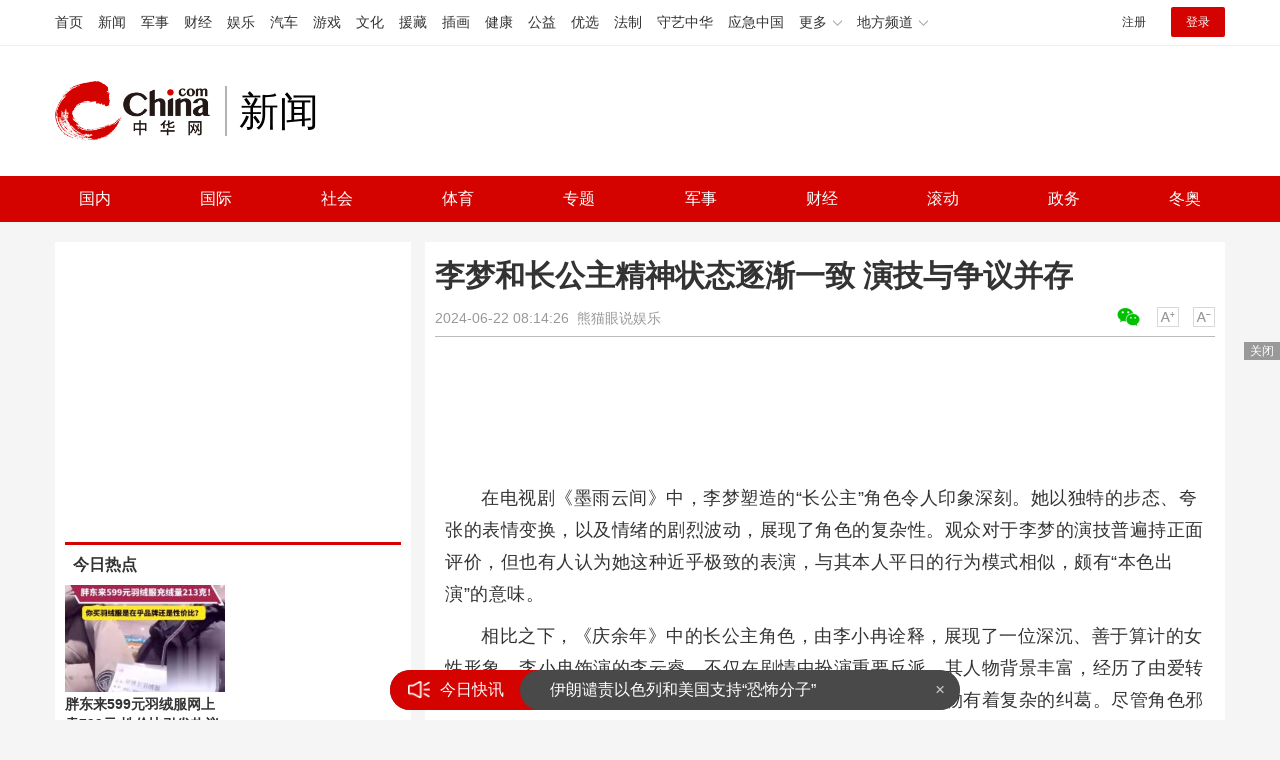

--- FILE ---
content_type: text/html
request_url: https://news.china.com/socialgd/10000169/20240622/46733490.html
body_size: 12274
content:
<!doctype html>
<html>
<head>
<meta charset="utf-8">
<title>李梦和长公主精神状态逐渐一致 演技与争议并存_新闻频道_中华网</title>
<meta name="keywords" content="李梦和长公主精神状态逐渐一致" />
<meta name="description" content="在电视剧《墨雨云间》中，李梦塑造的“长公主”角色令人印象深刻。她以独特的步态、夸张的表情变换，以及情绪的剧烈波动，展现了角色的复杂性" />
<!-- /qudao/etc/endpage/ep_htmlhead.shtml Start -->
<meta http-equiv="Cache-Control" content="no-siteapp" />
<meta http-equiv="Cache-Control" content="no-transform" />
<link href="//www.china.com/zh_cn/plugin/videojs/video-js.min.css" rel="stylesheet" media="all" />
<link href="/qudao/css/style.css" rel="stylesheet" media="all" />
<script src="/qudao/js/t.min.js"></script>
<script src="//sssvd.china.com/js/4n3j9p.js" charset="utf-8"></script>
<!-- /qudao/etc/globalishao.shtml Start -->
<!-- #14771 Start -->
<script>
var _hmt = _hmt || [];
(function() {
  var hm = document.createElement("script");
  hm.src = "https://hm.baidu.com/hm.js?cbec92dec763e6774898d6d85460f707";
  var s = document.getElementsByTagName("script")[0];
  s.parentNode.insertBefore(hm, s);
})();
</script>
<!-- #14771 End -->
<!-- #3026 新闻 Start -->
<div style="display:none;">
<script src="https://s22.cnzz.com/z_stat.php?id=1273984079&web_id=1273984079" language="JavaScript"></script>
</div>
<!-- #3026 新闻 End -->
<!-- /qudao/etc/globalishao.shtml End -->
<!-- /qudao/etc/endpage/ep_htmlhead.shtml End -->
<meta name="author" content="#5434" />
<!--cid:11052670-->
</head>
<body oncontextmenu="return false" onselectstart="return false" ondragstart="return false" onbeforecopy="return false" oncopy="document.selection.empty()" onselect="document.selection.empty()">
<!-- /qudao/etc/endpage/ep_head.shtml Start -->
<!-- /etc/h_top_2021.shtml Start -->
<link href="//www.china.com/zh_cn/plugin/all/topheader/top_header_style_2021.css" rel="stylesheet">
<div class="top_header_bg">
    <div class="top_header">
        <ul class="top_header_channel">
            <li><a href="//www.china.com/" target="_blank">首页</a></li>
            <li><a href="//news.china.com/" target="_blank">新闻</a></li>
            <li><a href="//military.china.com" target="_blank">军事</a></li>
            <li><a href="//finance.china.com/" target="_blank">财经</a></li>
            <li><a href="//ent.china.com/" target="_blank">娱乐</a></li>
            <li><a href="//auto.china.com/" target="_blank">汽车</a></li>
            <li><a href="//game.china.com/" target="_blank">游戏</a></li>
            <li><a href="//culture.china.com/" target="_blank">文化</a></li>
            <li><a href="//yuanzang.china.com" target="_blank">援藏</a></li>
            <li><a href="//chahua.china.com/" target="_blank">插画</a></li>
            <li><a href="//health.china.com/" target="_blank">健康</a></li>
            <li><a href="//gongyi.china.com/" target="_blank">公益</a></li>
            <li><a href="//youxuan.china.com/" target="_blank">优选</a></li>
            <li><a href="//law.china.com/" target="_blank">法制</a></li>
            <li><a href="//shouyi.china.com/" target="_blank">守艺中华</a></li>
            <li><a href="//news.china.com/EmergencyChina/" target="_blank">应急中国</a></li>
            <li class="top_header_sub">更多<div class="sub"><a href="//fo.china.com/" target="_blank">佛学</a><!-- <a href="//jiu.china.com/" target="_blank">酒业</a> --><a href="//history.china.com" target="_blank">文史</a><a href="//gushici.china.com/" target="_blank">古诗词</a><a href="//art.china.com/renwu/" target="_blank">人物</a><a href="//jiemeng.china.com/" target="_blank">解梦</a><a href="//life.china.com/" target="_blank">生活</a><a href="//business.china.com/" target="_blank">商业</a><a href="//ai5g.china.com/" target="_blank">数智</a></div></li>
            <li class="top_header_sub">地方频道<div class="sub"><!-- <a href="//fj.china.com/" target="_blank">福建</a> --><a href="//hb.china.com/" target="_blank">湖北</a><!-- <a href="//henan.china.com/" target="_blank">河南</a> <a href="//jiangsu.china.com/" target="_blank">江苏</a>--><a href="//sd.china.com/" target="_blank">山东</a><a href="//sx.china.com/" target="_blank">山西</a><a href="//shaanxi.china.com/" target="_blank">丝路</a></div></li>
        </ul>
        <script>(function(){var hover=function(elem,overCallback,outCallback){var isHover=false;var preOvTime=new Date().getTime();function over(e){var curOvTime=new Date().getTime();isHover=true;if(curOvTime-preOvTime>10){overCallback(e,elem)}preOvTime=curOvTime};function out(e){var curOvTime=new Date().getTime();preOvTime=curOvTime;isHover=false;setTimeout(function(){if(!isHover){outCallback(e,elem)}},10)};elem.addEventListener('mouseover',over,false);elem.addEventListener('mouseout',out,false)};var _elem=document.querySelectorAll('.top_header_sub');for(var i=0,j=_elem.length;i<j;i++){hover(_elem[i],function(e,elem){elem.className='top_header_sub over'},function(e,elem){elem.className='top_header_sub'})}})();</script>
        <ul class="top_header_nav">
            <li><span id="headNavLogin" class="headNavLogin"><a id="headNav_reg" href="//passport.china.com/reg/mobile" target="_blank" class="reg">注册</a><a id="headNav_login" href="//passport.china.com/" target="_blank" class="login">登录</a></span></li>
        </ul>
        <script src="//dvsend.china.com/china_login/js/china_api_login.js"></script>
        <script>china_api_login({id:'headNavLogin',initHTML:'<a id="headNav_reg" href="//passport.china.com/reg/mobile" target="_blank" class="reg">注册</a><a id="headNav_login" href="//passport.china.com/" target="_blank" class="login">登录</a>',logonHTML:'<em class="headNavLogout"><span title="[F7:nickname /]"><a href="//passport.china.com/">[F7:nickname /]</a></span>[F7:out /]</em>'});</script>
    </div>
</div>
<!-- /etc/h_top_2021.shtml End -->
<div class="top_header_shadow">
    <div class="top_header_info top_header_article">
        <h1 class="top_header_logo"><a href="/" target="_blank">中华网 china.com</a></h1>
        <div class="top_header_logo_channel">新闻</div>
        <div class="top_header_right">
			<!-- 广告位：新闻内页顶部通栏1 800x90 -->
			<script>
			(function() {
			    var s = "_" + Math.random().toString(36).slice(2);
			    document.write('<div id="' + s + '"></div>');
			    (window.slotchbydup=window.slotchbydup || []).push({
			        id: '16226908',
			        container: s,
			        size: '800,90'
			    });
			})();
			</script>
		</div>
    </div>
    <!-- /etc/nav.shtml Start -->
<div class="top_header_subnav_bg">
	<div class="top_header_subnav" id="js_top_header_subnav">
		<a href="//news.china.com/domestic/index.html" target="_blank">国内</a>
		<a href="//news.china.com/international/index.html" target="_blank">国际</a>
		<a href="//news.china.com/social/index.html" target="_blank">社会</a>
		<a href="//sports.china.com/" target="_blank">体育</a>
		<a href="//news.china.com/zh_cn/focus/index.html" target="_blank">专题</a>
		<a href="//military.china.com/" target="_blank">军事</a>
		<a href="//finance.china.com/" target="_blank">财经</a>
		<a href="//news.china.com/news100/" target="_blank">滚动</a>
		<a href="//news.china.com/zw/" target="_blank">政务</a>
		<a href="//news.china.com/beijing2022/" target="_blank">冬奥</a>
	</div>
</div>
<!-- /etc/nav.shtml End -->
</div>
<!-- /qudao/etc/endpage/ep_head.shtml End -->
<!-SSE TITLEINFOSTART SSE->
<div id="chan_mainBlk" class="clearfix">
    <div id="chan_mainBlk_lft"> 
        <!-- /qudao/etc/endpage/ep_left1.shtml Start -->
<!-- /qudao/etc/endpage/ep_left1.shtml End -->
        <div id="chan_newsBlk"> 
            <h1 id="chan_newsTitle">李梦和长公主精神状态逐渐一致 演技与争议并存</h1>
            <div id="chan_newsInfo">
                <div class="chan_newsInfo_link">
                <!-- /qudao/etc/endpage/ep_newsinfo.shtml Start -->
<a href="#" class="chan_newsInfo_font_small" onclick="doZoom('chan_newsDetail',-1); return false;">小</a>
<a href="#" class="chan_newsInfo_font_big" onclick="doZoom('chan_newsDetail',1); return false;">大</a>
<div class="cn_share">
    <span class="custom_item weixin ico"></span>
    <!-- weixin_main Start -->
    <div class="weixin_main"><div class="weixin_main_box"><div class="weixin_main_box_int"><img src="//www.china.com/zh_cn/default/1x1.png" class="js_wx_qrcod"/><p>用微信扫描二维码<br/>分享至好友和朋友圈</p></div></div></div>
    <!-- weixin_main End -->
</div>
<!-- /qudao/etc/endpage/ep_newsinfo.shtml End -->
                <img id="share_qrcode" src="https://img02-utuku.china.com/barcode/46733/46733490.png" style="display:none;" />
                </div>
                <div id="IndiKeyword" class="IndiKeyword">关键词：</div>
                2024-06-22 08:14:26&nbsp;<span class="chan_newsInfo_author"></span>&nbsp;<span class="chan_newsInfo_source"><a href='https://baijiahao.baidu.com/s?id=1802196936692517362&wfr=spider&for=pc' target='_blank'>熊猫眼说娱乐</a></span>
            </div>
            <!-- /qudao/etc/endpage/ep_left2.shtml Start -->
<div class="med_area">
    <!-- 广告位：中华网-新闻内页文热词章标题下左文右图信息流 -->
    <script>
    (function() {
        var s = "_" + Math.random().toString(36).slice(2);
        document.write('<div id="' + s + '"></div>');
        (window.slotchbydup=window.slotchbydup || []).push({
            id: '16226909',
            container: s,
            size: '780,120'
        });
    })();
    </script>
</div>
<!-- /qudao/etc/endpage/ep_left2.shtml End -->
            <div id="chan_newsDetail">
                <!-- /qudao/etc/endpage/ep_left3.shtml Start -->
<!-- /qudao/etc/endpage/ep_left3.shtml End -->
                <p>在电视剧《墨雨云间》中，李梦塑造的“长公主”角色令人印象深刻。她以独特的步态、夸张的表情变换，以及情绪的剧烈波动，展现了角色的复杂性。观众对于李梦的演技普遍持正面评价，但也有人认为她这种近乎极致的表演，与其本人平日的行为模式相似，颇有“本色出演”的意味。</p><p class="f_center pcenter"></p><p>相比之下，《庆余年》中的长公主角色，由李小冉诠释，展现了一位深沉、善于算计的女性形象。李小冉饰演的李云睿，不仅在剧情中扮演重要反派，其人物背景丰富，经历了由爱转恨的心路历程，参与多起阴谋与权谋斗争，同时与多位关键人物有着复杂的纠葛。尽管角色邪恶，李小冉凭借其精湛演技及角色的魅力，在《庆余年2》中以更加成熟的形象回归，赢得了观众的赞赏，证明了年龄不是限制，反而增添了角色的韵味。</p><p class="f_center pcenter"></p><p>回到《墨雨云间》，李梦所饰演的婉宁长公主，同样心狠手辣，但其行为动机在剧中缺乏足够的铺垫，显得较为突兀。剧中婉宁直接展露极端行径，如争夺他人配偶、命令杀人乃至要求臣服，这种直接而激烈的恶行，与传统温婉的公主形象相去甚远，甚至让部分观众感到其行为近乎荒诞。加之李梦自身的一些争议性行为，如拍摄现场的要求严格到近乎苛刻，这些因素综合影响了观众对她此次角色塑造的接受度。</p><p class="f_center pcenter"></p><p>综观两个作品中的长公主角色，李小冉的李云睿通过深邃的内心戏和复杂情感赢得了复杂而多层次的评价，而李梦的婉宁则因其行为缺乏足够的背景说明而显得较为单一，甚至被一些观众质疑为演员个性的直接映射。两者各有千秋，满足了不同观众对于反派角色多样化的审美需求。</p><p class="f_center pcenter"></p><p class="f_center pcenter"></p><p class="f_center pcenter"></p><p class="f_center pcenter"></p><p class="f_center pcenter"></p><p class="f_center pcenter"></p>
            </div>
            <!-- /qudao/etc/endpage/ep_pagetop.shtml Start -->
<div class="med_area">
    <!-- 广告位：中华网-新闻内页热词翻页上文字链组 -->
    <script>
    (function() {
        var s = "_" + Math.random().toString(36).slice(2);
        document.write('<div id="' + s + '"></div>');
        (window.slotchbydup=window.slotchbydup || []).push({
            id: '16226910',
            container: s,
            size: '780,90'
        });
    })();
    </script>
</div>
<!-- /qudao/etc/endpage/ep_pagetop.shtml End -->
            <!-SSE PAGELINKSTART SSE->
            <div class="pageStyle5"></div>
            <!-SSE PAGELINKEND SSE->
            <!-SSE EDITOR_START SSE-><div class="editor">(<strong>责任编辑</strong>：张蕾)</div><!-SSE EDITOR_END SSE->
            <!-- /qudao/etc/endpage/ep_left4.shtml Start -->
<!-- 广告位：中华网-新闻内页热词摩天楼 -->
<div id="CH_MTL_10002" style="display:none; float:left; width:300px; height:250px; margin:0 10px 10px 0;">
    <script type="text/javascript" src="//jbdch1.appmobile.cn/source/to/n/resource/qdqx/production/w-p.js"></script>
</div>
<script>chinaadclient_motianlou2('CH_MTL_10002')</script>
<div class="med_area">
    <!-- 广告位：中华网-新闻内页热词翻页下通栏-780*175 -->
    <script type="text/javascript" src="//jbdch1.appmobile.cn/source/g/common/bad/resource/qdqq_h.js"></script>
</div>
<!-- #3801 Start -->
<style>
    .media-fixed{position:fixed;bottom:0;right:0;z-index:1;}
    .media-fixed .close{position:absolute;z-index:1;right:0;top:0;width:36px;height:18px;line-height:18px;background-color:#999;color:#fff;font-size:12px;text-align:center;cursor:pointer;}
</style>
<div class="media-fixed" id="js-media-fixed">
    <div class="close" id="js-media-fixed-close">关闭</div>
    <!-- 广告位：中华网-新闻内页热词流媒体 -->
    <script>
    (function() {
        var _url = window.location.href,
            _backurl = document.referrer;
        var s = "_" + Math.random().toString(36).slice(2);
        document.write('<div id="' + s + '"></div>');
        (window.slotchbydup=window.slotchbydup || []).push({
			id: '16226911',
			container: s,
			size: '300,250'
		});
        var _close = document.getElementById('js-media-fixed-close');
        _close.addEventListener('click',closeFn,false); 
        function closeFn(){
            this.parentNode.style.display = 'none';
        }
    })();
    </script>
</div>
<!-- #3801 End -->
<!-- /qudao/etc/endpage/ep_left4.shtml End -->  
        </div>        
        <div class="article-main-footer clearfix">
            <div class="chan_wntj" id="chan_wntj">
                <div class="index_wntjcon">
                    
                    <div class="wntjItem item_defaultView clearfix">
                        <div class="item_img"><a href="https://news.china.com/socialgd/10000169/20240722/46892793.html" target="_blank"><img class="delay" data-original="https://img0.utuku.imgcdc.com/640x0/news/20240722/756dd844-abc2-4366-b070-c002f1bf0e91.jpg" width="100"></a></div>
                        <div class="item_con"><h3 class="tit"><a href="https://news.china.com/socialgd/10000169/20240722/46892793.html" target="_blank">Hello Kitty不是猫而是人 揭秘身世引发网友热议</a></h3><div class="item_foot"><span class="keyword">Hello Kitty不是猫而是人</span><span class="time">2024-07-22 11:09:58</span></div></div>
                    </div>
                    

                    <div class="wntjItem item_defaultView clearfix">
                        <div class="item_img"><a href="https://news.china.com/socialgd/10000169/20240722/46892787.html" target="_blank"><img class="delay" data-original="https://img0.utuku.imgcdc.com/640x0/news/20240722/55db3fec-d175-4bb5-bf8e-660372f00bf6.jpg" width="100"></a></div>
                        <div class="item_con"><h3 class="tit"><a href="https://news.china.com/socialgd/10000169/20240722/46892787.html" target="_blank">男子身绑50台苹果入境 手机走私新招数曝光</a></h3><div class="item_foot"><span class="keyword">男子身绑50台苹果入境</span><span class="time">2024-07-22 11:09:39</span></div></div>
                    </div>
                    

                    <div class="wntjItem item_defaultView clearfix">
                        <div class="item_img"><a href="https://news.china.com/socialgd/10000169/20240722/46892784.html" target="_blank"><img class="delay" data-original="https://img2.utuku.imgcdc.com/650x0/news/20240722/264755ba-522c-4c6e-bf8d-988687707c4b.png" width="100"></a></div>
                        <div class="item_con"><h3 class="tit"><a href="https://news.china.com/socialgd/10000169/20240722/46892784.html" target="_blank">两市23只A股股票处于停牌状态 退市风险预警频发</a></h3><div class="item_foot"><span class="keyword">两市23只A股股票处于停牌状态</span><span class="time">2024-07-22 11:09:28</span></div></div>
                    </div>
                    

                    <div class="wntjItem item_defaultView clearfix">
                        <div class="item_img"><a href="https://news.china.com/socialgd/10000169/20240722/46892764.html" target="_blank"><img class="delay" data-original="https://img1.utuku.imgcdc.com/650x0/news/20240722/a91e590a-3813-4166-91ba-84fc3ada63e6.jpg" width="100"></a></div>
                        <div class="item_con"><h3 class="tit"><a href="https://news.china.com/socialgd/10000169/20240722/46892764.html" target="_blank">网友建议车速瞬间为0导航应警示后车</a></h3><div class="item_foot"><span class="keyword">网友建议车速瞬间为0导航应警示后车</span><span class="time">2024-07-22 11:06:27</span></div></div>
                    </div>
                    

                    <div class="wntjItem item_defaultView clearfix">
                        <div class="item_img"><a href="https://news.china.com/socialgd/10000169/20240722/46892755.html" target="_blank"><img class="delay" data-original="https://img3.utuku.imgcdc.com/554x0/news/20240722/2fa1953e-5500-4677-bf1d-d95a3fbfa5b7.jpg" width="100"></a></div>
                        <div class="item_con"><h3 class="tit"><a href="https://news.china.com/socialgd/10000169/20240722/46892755.html" target="_blank">拜登放弃寻求连任刷新一项历史</a></h3><div class="item_foot"><span class="keyword">拜登放弃寻求连任刷新一项历史</span><span class="time">2024-07-22 11:05:27</span></div></div>
                    </div>
                    

                    <div class="wntjItem item_defaultView clearfix">
                        <div class="item_img"><a href="https://military.china.com/news/13004177/20240722/46892591.html" target="_blank"><img class="delay" data-original="https://img0.utuku.imgcdc.com/480x0/military/20240722/fb9da518-0042-46df-9e87-2b8c597cd87b.png" width="100"></a></div>
                        <div class="item_con"><h3 class="tit"><a href="https://military.china.com/news/13004177/20240722/46892591.html" target="_blank">内塔尼亚胡访美与拜登会晤将按计划进行，具体时间未知</a></h3><div class="item_foot"><span class="keyword">内塔尼亚胡访美与拜登会晤将按计划进行，具体时间未知</span><span class="time">2024-07-22 10:35:29</span></div></div>
                    </div>
                    

                    <div class="wntjItem item_defaultView clearfix">
                        <div class="item_img"><a href="https://military.china.com/news/13004177/20240722/46892151.html" target="_blank"><img class="delay" data-original="https://img2.utuku.imgcdc.com/650x0/military/20240722/636934c1-6597-4f1b-9271-c32eae61f2a8.png" width="100"></a></div>
                        <div class="item_con"><h3 class="tit"><a href="https://military.china.com/news/13004177/20240722/46892151.html" target="_blank">废弃它，连带报销了美军隐藏的算盘……</a></h3><div class="item_foot"><span class="keyword">废弃它，连带报销了美军隐藏的算盘……</span><span class="time">2024-07-22 10:05:01</span></div></div>
                    </div>
                    

                    <div class="wntjItem item_defaultView clearfix">
                        <div class="item_img"><a href="https://news.china.com/socialgd/10000169/20240722/46892774.html" target="_blank"><img class="delay" data-original="https://img0.utuku.imgcdc.com/650x0/news/20240722/82bbc46e-04e5-443f-9472-27d6dc8c130f.png" width="100"></a></div>
                        <div class="item_con"><h3 class="tit"><a href="https://news.china.com/socialgd/10000169/20240722/46892774.html" target="_blank">大批水母入侵克里米亚沿岸 共管提案下的生态奇观</a></h3><div class="item_foot"><span class="keyword">大批水母入侵克里米亚沿岸</span><span class="time">2024-07-22 11:07:28</span></div></div>
                    </div>
                    

                    <div class="wntjItem item_defaultView clearfix">
                        <div class="item_img"><a href="https://news.china.com/socialgd/10000169/20240722/46892784.html" target="_blank"><img class="delay" data-original="https://img2.utuku.imgcdc.com/650x0/news/20240722/264755ba-522c-4c6e-bf8d-988687707c4b.png" width="100"></a></div>
                        <div class="item_con"><h3 class="tit"><a href="https://news.china.com/socialgd/10000169/20240722/46892784.html" target="_blank">两市23只A股股票处于停牌状态 退市风险预警频发</a></h3><div class="item_foot"><span class="keyword">两市23只A股股票处于停牌状态</span><span class="time">2024-07-22 11:09:28</span></div></div>
                    </div>
                    

                    <div class="wntjItem item_defaultView clearfix">
                        <div class="item_img"><a href="https://military.china.com/news/13004177/20240722/46892342.html" target="_blank"><img class="delay" data-original="https://img2.utuku.imgcdc.com/650x0/military/20240722/20023423-c844-4754-ae51-fef8691df8de.jpg" width="100"></a></div>
                        <div class="item_con"><h3 class="tit"><a href="https://military.china.com/news/13004177/20240722/46892342.html" target="_blank">又扯“中俄威胁”？“美国将明文承诺会用核武器保护日本”</a></h3><div class="item_foot"><span class="keyword">又扯“中俄威胁”？“美国将明文承诺会用核武器保护日本”</span><span class="time">2024-07-22 10:17:25</span></div></div>
                    </div>
                    

                    <div class="wntjItem item_defaultView clearfix">
                        <div class="item_img"><a href="https://military.china.com/news/13004177/20240722/46892175.html" target="_blank"><img class="delay" data-original="https://img1.utuku.imgcdc.com/640x0/military/20240722/d723c9bf-f074-4d7a-b701-a64c5ef24ea5.png" width="100"></a></div>
                        <div class="item_con"><h3 class="tit"><a href="https://military.china.com/news/13004177/20240722/46892175.html" target="_blank">与台当局首次联演，“日本刻意低调”</a></h3><div class="item_foot"><span class="keyword">与台当局首次联演，“日本刻意低调”</span><span class="time">2024-07-22 10:09:07</span></div></div>
                    </div>
                    

                    <div class="wntjItem item_defaultView clearfix">
                        <div class="item_img"><a href="https://military.china.com/news/13004177/20240722/46892616.html" target="_blank"><img class="delay" data-original="https://img0.utuku.imgcdc.com/650x0/military/20240722/b638d293-043a-46c2-99b6-c4ab9ae0c21e.jpg" width="100"></a></div>
                        <div class="item_con"><h3 class="tit"><a href="https://military.china.com/news/13004177/20240722/46892616.html" target="_blank">美“罗斯福”号航母赴红海小心翼翼，在进入印度洋后明显放缓速度</a></h3><div class="item_foot"><span class="keyword">美“罗斯福”号航母赴红海小心翼翼，在进入印度洋后明显放缓速度</span><span class="time">2024-07-22 10:38:26</span></div></div>
                    </div>
                    

                    <div class="wntjItem item_defaultView clearfix">
                        <div class="item_img"><a href="https://military.china.com/news/13004177/20240722/46892606.html" target="_blank"><img class="delay" data-original="https://img1.utuku.imgcdc.com/650x0/military/20240722/53789fc4-e34a-40a4-a19b-6325b7d59206.jpg" width="100"></a></div>
                        <div class="item_con"><h3 class="tit"><a href="https://military.china.com/news/13004177/20240722/46892606.html" target="_blank">沙利文称美国可能允许乌军用美国武器深入打击俄领土，俄外交官：美仍想给俄造成“战略失败”</a></h3><div class="item_foot"><span class="keyword">沙利文称美国可能允许乌军用美国武器深入打击俄领土，俄外交官：美仍想给俄造成“战略失败”</span><span class="time">2024-07-22 10:37:56</span></div></div>
                    </div>
                    

                    <div class="wntjItem item_defaultView clearfix">
                        <div class="item_img"><a href="https://news.china.com/socialgd/10000169/20240722/46892763.html" target="_blank"><img class="delay" data-original="https://img3.utuku.imgcdc.com/640x0/news/20240722/49f5cc9a-5208-48b4-b84e-c7611c19603b.jpg" width="100"></a></div>
                        <div class="item_con"><h3 class="tit"><a href="https://news.china.com/socialgd/10000169/20240722/46892763.html" target="_blank">夏天最后一个节气来了 大暑至，夏正浓</a></h3><div class="item_foot"><span class="keyword">夏天最后一个节气来了</span><span class="time">2024-07-22 11:06:26</span></div></div>
                    </div>
                    

                    <div class="wntjItem item_defaultView clearfix">
                        <div class="item_img"><a href="https://military.china.com/news/13004177/20240722/46892165.html" target="_blank"><img class="delay" data-original="https://img0.utuku.imgcdc.com/640x0/military/20240722/4a29a7c1-660a-4b90-82ea-005962a1922b.jpg" width="100"></a></div>
                        <div class="item_con"><h3 class="tit"><a href="https://military.china.com/news/13004177/20240722/46892165.html" target="_blank">泽连斯基：如果特朗普胜选，乌克兰只能……</a></h3><div class="item_foot"><span class="keyword">泽连斯基：如果特朗普胜选，乌克兰只能……</span><span class="time">2024-07-22 10:08:14</span></div></div>
                    </div>
                    

                    <div class="wntjItem item_defaultView clearfix">
                        <div class="item_img"><a href="https://military.china.com/news/13004177/20240722/46892279.html" target="_blank"><img class="delay" data-original="https://img2.utuku.imgcdc.com/650x0/military/20240722/8f0193f5-ac2d-4654-a4eb-d2f62cce3214.jpg" width="100"></a></div>
                        <div class="item_con"><h3 class="tit"><a href="https://military.china.com/news/13004177/20240722/46892279.html" target="_blank">为波音产导引头短缺，日本“爱国者”导弹生产计划被推迟</a></h3><div class="item_foot"><span class="keyword">为波音产导引头短缺，日本“爱国者”导弹生产计划被推迟</span><span class="time">2024-07-22 10:12:32</span></div></div>
                    </div>
                    

                    <div class="wntjItem item_defaultView clearfix">
                        <div class="item_img"><a href="https://news.china.com/socialgd/10000169/20240722/46892770.html" target="_blank"><img class="delay" data-original="https://img0.utuku.imgcdc.com/640x0/news/20240722/aa0ec357-106e-40c4-8692-ad5eee98e645.jpg" width="100"></a></div>
                        <div class="item_con"><h3 class="tit"><a href="https://news.china.com/socialgd/10000169/20240722/46892770.html" target="_blank">咸阳湖5天连跳7人？不实 警方严惩造谣者</a></h3><div class="item_foot"><span class="keyword">咸阳湖5天连跳7人？不实</span><span class="time">2024-07-22 11:06:46</span></div></div>
                    </div>
                    

                    <div class="wntjItem item_defaultView clearfix">
                        <div class="item_img"><a href="https://military.china.com/news/13004177/20240722/46892267.html" target="_blank"><img class="delay" data-original="https://img1.utuku.imgcdc.com/650x0/military/20240722/57f9e640-47c0-4879-b6d3-ba754c49d9ae.jpg" width="100"></a></div>
                        <div class="item_con"><h3 class="tit"><a href="https://military.china.com/news/13004177/20240722/46892267.html" target="_blank">雷神公司测试“爱国者”雷达引导“标准6”导弹</a></h3><div class="item_foot"><span class="keyword">雷神公司测试“爱国者”雷达引导“标准6”导弹</span><span class="time">2024-07-22 10:12:11</span></div></div>
                    </div>
                    

                    <div class="wntjItem item_defaultView clearfix">
                        <div class="item_img"><a href="https://military.china.com/news/13004177/20240722/46892544.html" target="_blank"><img class="delay" data-original="https://img2.utuku.imgcdc.com/650x0/military/20240722/ee39a444-adad-423f-928e-254b82b0cb92.jpg" width="100"></a></div>
                        <div class="item_con"><h3 class="tit"><a href="https://military.china.com/news/13004177/20240722/46892544.html" target="_blank">千里奔袭胡塞武装，以军要过几道坎？</a></h3><div class="item_foot"><span class="keyword">千里奔袭胡塞武装，以军要过几道坎？</span><span class="time">2024-07-22 10:32:02</span></div></div>
                    </div>
                    

                    <div class="wntjItem item_defaultView clearfix">
                        <div class="item_img"><a href="https://news.china.com/socialgd/10000169/20240722/46892793.html" target="_blank"><img class="delay" data-original="https://img0.utuku.imgcdc.com/640x0/news/20240722/756dd844-abc2-4366-b070-c002f1bf0e91.jpg" width="100"></a></div>
                        <div class="item_con"><h3 class="tit"><a href="https://news.china.com/socialgd/10000169/20240722/46892793.html" target="_blank">Hello Kitty不是猫而是人 揭秘身世引发网友热议</a></h3><div class="item_foot"><span class="keyword">Hello Kitty不是猫而是人</span><span class="time">2024-07-22 11:09:58</span></div></div>
                    </div>
                    

                    <div class="wntjItem item_defaultView clearfix">
                        <div class="item_img"><a href="https://news.china.com/socialgd/10000169/20240722/46892787.html" target="_blank"><img class="delay" data-original="https://img0.utuku.imgcdc.com/640x0/news/20240722/55db3fec-d175-4bb5-bf8e-660372f00bf6.jpg" width="100"></a></div>
                        <div class="item_con"><h3 class="tit"><a href="https://news.china.com/socialgd/10000169/20240722/46892787.html" target="_blank">男子身绑50台苹果入境 手机走私新招数曝光</a></h3><div class="item_foot"><span class="keyword">男子身绑50台苹果入境</span><span class="time">2024-07-22 11:09:39</span></div></div>
                    </div>
                    

                    <div class="wntjItem item_defaultView clearfix">
                        <div class="item_img"><a href="https://news.china.com/socialgd/10000169/20240722/46892753.html" target="_blank"><img class="delay" data-original="https://img1.utuku.imgcdc.com/640x0/news/20240722/bdd00477-335d-4b66-93b1-68a4b1f9284d.jpg" width="100"></a></div>
                        <div class="item_con"><h3 class="tit"><a href="https://news.china.com/socialgd/10000169/20240722/46892753.html" target="_blank">山东的雨下到全国第一！商河、海阳、无棣、庆云等地出现1小时40毫米以上的短时强降雨</a></h3><div class="item_foot"><span class="keyword">山东的雨下到全国第一！商河、海阳、无棣、庆云等地出现1小时40毫米以上的短时强降雨</span><span class="time">2024-07-22 11:05:12</span></div></div>
                    </div>
                    

                    <div class="wntjItem item_defaultView clearfix">
                        <div class="item_img"><a href="https://military.china.com/news/13004177/20240722/46892536.html" target="_blank"><img class="delay" data-original="https://img3.utuku.imgcdc.com/547x0/military/20240722/124c8ef1-8c52-4d6b-b97c-e230efed6d41.jpg" width="100"></a></div>
                        <div class="item_con"><h3 class="tit"><a href="https://military.china.com/news/13004177/20240722/46892536.html" target="_blank">家族政治，印度持续千年的谜题</a></h3><div class="item_foot"><span class="keyword">家族政治，印度持续千年的谜题</span><span class="time">2024-07-22 10:31:20</span></div></div>
                    </div>
                    

                    <div class="wntjItem item_defaultView clearfix">
                        <div class="item_img"><a href="https://military.china.com/news/13004177/20240722/46892124.html" target="_blank"><img class="delay" data-original="https://img3.utuku.imgcdc.com/640x0/military/20240722/506495f3-3535-4822-b143-316257fdb01f.jpg" width="100"></a></div>
                        <div class="item_con"><h3 class="tit"><a href="https://military.china.com/news/13004177/20240722/46892124.html" target="_blank">一觉醒来，美国发生历史性大事</a></h3><div class="item_foot"><span class="keyword">一觉醒来，美国发生历史性大事</span><span class="time">2024-07-22 10:02:39</span></div></div>
                    </div>
                    

                    <div class="wntjItem item_defaultView clearfix">
                        <div class="item_img"><a href="https://news.china.com/socialgd/10000169/20240722/46892748.html" target="_blank"><img class="delay" data-original="https://img1.utuku.imgcdc.com/640x0/news/20240722/9690b54f-8114-4b67-8e0b-a18a3c42f2da.jpg" width="100"></a></div>
                        <div class="item_con"><h3 class="tit"><a href="https://news.china.com/socialgd/10000169/20240722/46892748.html" target="_blank">我国科研团队研发微型超轻无人机 开启长航时飞行新时代</a></h3><div class="item_foot"><span class="keyword">我国科研团队研发微型超轻无人机</span><span class="time">2024-07-22 11:04:45</span></div></div>
                    </div>
                    

                    <div class="wntjItem item_defaultView clearfix">
                        <div class="item_img"><a href="https://military.china.com/news/13004177/20240722/46892346.html" target="_blank"><img class="delay" data-original="https://img3.utuku.imgcdc.com/650x0/military/20240722/57e59366-cce8-4903-9a30-4e7658247bc5.jpg" width="100"></a></div>
                        <div class="item_con"><h3 class="tit"><a href="https://military.china.com/news/13004177/20240722/46892346.html" target="_blank">首次空袭也门，内塔尼亚胡：以色列长臂可触及任何地方</a></h3><div class="item_foot"><span class="keyword">首次空袭也门，内塔尼亚胡：以色列长臂可触及任何地方</span><span class="time">2024-07-22 10:18:07</span></div></div>
                    </div>
                    

                    <div class="wntjItem item_defaultView clearfix">
                        <div class="item_img"><a href="https://news.china.com/socialgd/10000169/20240722/46892758.html" target="_blank"><img class="delay" data-original="https://img2.utuku.imgcdc.com/640x0/news/20240722/b86a38ad-8b0f-4077-9b70-3f045aeac3ac.jpg" width="100"></a></div>
                        <div class="item_con"><h3 class="tit"><a href="https://news.china.com/socialgd/10000169/20240722/46892758.html" target="_blank">美国华裔女子遇性侵 反抗后遭殴打 嫌犯被捕保释金5万</a></h3><div class="item_foot"><span class="keyword">美国华裔女子遇性侵 反抗后遭殴打</span><span class="time">2024-07-22 11:05:44</span></div></div>
                    </div>
                    

                    <div class="wntjItem item_defaultView clearfix">
                        <div class="item_img"><a href="https://news.china.com/socialgd/10000169/20240722/46892777.html" target="_blank"><img class="delay" data-original="https://img3.utuku.imgcdc.com/650x0/news/20240722/d4b5d9ab-1a73-4dfb-8dcf-cfd506e5c2de.jpg" width="100"></a></div>
                        <div class="item_con"><h3 class="tit"><a href="https://news.china.com/socialgd/10000169/20240722/46892777.html" target="_blank">巴黎奥运会倒计时4天 中国泳坛新星闪耀，挑战与争议并存</a></h3><div class="item_foot"><span class="keyword">巴黎奥运会倒计时4天</span><span class="time">2024-07-22 11:07:41</span></div></div>
                    </div>
                    

                    <div class="wntjItem item_defaultView clearfix">
                        <div class="item_img"><a href="https://military.china.com/news/13004177/20240722/46892481.html" target="_blank"><img class="delay" data-original="https://img0.utuku.imgcdc.com/650x0/military/20240722/9f37645c-8139-4717-905f-a194d1541092.jpg" width="100"></a></div>
                        <div class="item_con"><h3 class="tit"><a href="https://military.china.com/news/13004177/20240722/46892481.html" target="_blank">日防相木原稔今起访欧，同英意共同开发新战机计划有变数？</a></h3><div class="item_foot"><span class="keyword">日防相木原稔今起访欧，同英意共同开发新战机计划有变数？</span><span class="time">2024-07-22 10:25:52</span></div></div>
                    </div>
                    

                    <div class="wntjItem item_defaultView clearfix">
                        <div class="item_img"><a href="https://news.china.com/socialgd/10000169/20240722/46892783.html" target="_blank"><img class="delay" data-original="https://img0.utuku.imgcdc.com/650x0/news/20240722/62ab1a4f-0464-45d4-a31c-1287224fa0c3.jpg" width="100"></a></div>
                        <div class="item_con"><h3 class="tit"><a href="https://news.china.com/socialgd/10000169/20240722/46892783.html" target="_blank">薛之谦领个奖跟演小品似的 年度最佳男歌手的幽默瞬间</a></h3><div class="item_foot"><span class="keyword">薛之谦领个奖跟演小品似的</span><span class="time">2024-07-22 11:08:56</span></div></div>
                    </div>
                    

                    <div class="wntjItem item_defaultView clearfix">
                        <div class="item_img"><a href="https://news.china.com/socialgd/10000169/20240722/46892778.html" target="_blank"><img class="delay" data-original="https://img2.utuku.imgcdc.com/466x0/news/20240722/556119f9-0e7c-416a-8be8-281abce40dcf.png" width="100"></a></div>
                        <div class="item_con"><h3 class="tit"><a href="https://news.china.com/socialgd/10000169/20240722/46892778.html" target="_blank">YG准备推出新组合，暂定叫Next Monster</a></h3><div class="item_foot"><span class="keyword">YG准备推出NextMonster</span><span class="time">2024-07-22 11:07:41</span></div></div>
                    </div>
                    

                    <div class="wntjItem item_defaultView clearfix">
                        <div class="item_img"><a href="https://news.china.com/socialgd/10000169/20240722/46892760.html" target="_blank"><img class="delay" data-original="https://img1.utuku.imgcdc.com/640x0/news/20240722/b392b527-597c-4dfd-9492-a81d418f344d.jpg" width="100"></a></div>
                        <div class="item_con"><h3 class="tit"><a href="https://news.china.com/socialgd/10000169/20240722/46892760.html" target="_blank">学生被北大录取家长分享教育经验 梦想照进现实</a></h3><div class="item_foot"><span class="keyword">学生被北大录取家长分享教育经验</span><span class="time">2024-07-22 11:05:53</span></div></div>
                    </div>
                    

                    <div class="wntjItem item_defaultView clearfix">
                        <div class="item_img"><a href="https://military.china.com/news/13004177/20240722/46892392.html" target="_blank"><img class="delay" data-original="https://img3.utuku.imgcdc.com/650x0/military/20240722/cb1c7184-98f6-4319-988a-b2ff8fa38163.jpg" width="100"></a></div>
                        <div class="item_con"><h3 class="tit"><a href="https://military.china.com/news/13004177/20240722/46892392.html" target="_blank">冲突前线处境艰难，美欧援乌明显降温，内外压力涌向泽连斯基！</a></h3><div class="item_foot"><span class="keyword">冲突前线处境艰难，美欧援乌明显降温，内外压力涌向泽连斯基！</span><span class="time">2024-07-22 10:22:08</span></div></div>
                    </div>
                    

                    <div class="wntjItem item_defaultView clearfix">
                        <div class="item_img"><a href="https://news.china.com/socialgd/10000169/20240722/46892747.html" target="_blank"><img class="delay" data-original="https://img2.utuku.imgcdc.com/500x0/news/20240722/d581bb1c-90ed-4758-8a6b-8b92d6501a60.png" width="100"></a></div>
                        <div class="item_con"><h3 class="tit"><a href="https://news.china.com/socialgd/10000169/20240722/46892747.html" target="_blank">今日大暑，中伏将至湿热重，学点规矩更健康！</a></h3><div class="item_foot"><span class="keyword">今日大暑，中伏将至湿热重，学点规矩更健康！</span><span class="time">2024-07-22 11:04:41</span></div></div>
                    </div>
                    

                    <div class="wntjItem item_defaultView clearfix">
                        <div class="item_img"><a href="https://military.china.com/news/13004177/20240722/46892161.html" target="_blank"><img class="delay" data-original="https://img2.utuku.imgcdc.com/640x0/military/20240722/507493dd-6f71-485a-a0f0-1eea5aebde21.jpg" width="100"></a></div>
                        <div class="item_con"><h3 class="tit"><a href="https://military.china.com/news/13004177/20240722/46892161.html" target="_blank">果然，美国政府还是有办法……</a></h3><div class="item_foot"><span class="keyword">果然，美国政府还是有办法……</span><span class="time">2024-07-22 10:06:32</span></div></div>
                    </div>
                    

                </div>
            </div>
        </div>
        <div class="chan_xgxw" id="chan_xgxw">
            <h3 class="chan_xgxwhd"><strong>相关新闻</strong></h3>
            <ul class="chan_xgxwbd">
                
                <li><h3 class="tit"><a href="https://news.china.com/socialgd/10000169/20240604/46640855.html" target="_blank">李梦长公主好疯 演技引爆话题讨论</a></h3><p class="desc"><a href="https://news.china.com/socialgd/10000169/20240604/46640855.html" target="_blank">《庆余年2》的帷幕后，新剧《墨雨云间》强势登场，首映便赢得了热烈反响，迅速占据2024年开年热门剧集榜单前列。剧中，继《庆余年2》中李云睿长公主令人印象深刻的角色之后，又一位极度疯狂的人物吸引了所有目光</a></p><span class="time">2024-06-04 22:29:42</span><span class="tag">李梦长公主好疯</span></li>
                

                <li><h3 class="tit"><a href="https://news.china.com/socialgd/10000169/20240620/46725466.html" target="_blank">婉宁公主李梦在线回应网友喊话 疯批公主的多面演技</a></h3><p class="desc"><a href="https://news.china.com/socialgd/10000169/20240620/46725466.html" target="_blank">近期，“疯批公主”成为了荧幕上的热门形象，一系列角色以独特的疯狂与霸气体质吸引了大量关注。在电视剧《庆余年》中，长公主李云睿的形象深入人心，随后，《墨雨云间》中的长公主婉宁，由演员李梦诠释，更是将这种特质发挥得淋漓尽致</a></p><span class="time">2024-06-20 16:53:08</span><span class="tag">婉宁公主李梦在线回应网友喊话</span></li>
                

                <li><h3 class="tit"><a href="https://news.china.com/socialgd/10000169/20240706/46807416.html" target="_blank">婉宁公主是李梦主动找于正争取的 演技获高度评价</a></h3><p class="desc"><a href="https://news.china.com/socialgd/10000169/20240706/46807416.html" target="_blank">娱乐圈内，各色人物如夜空星辰，静待慧眼识珠。李梦心中，婉宁公主这一温婉坚韧的形象尤为闪耀，她未被动等待，而是主动向知名制作人于正毛遂自荐，寻求珍贵机会。于正，以其敏锐的艺术洞察力与严谨创作态度，为作品灌注生命力</a></p><span class="time">2024-07-06 11:25:13</span><span class="tag">婉宁公主是李梦主动找于正争取的</span></li>
                

                <li><h3 class="tit"><a href="https://news.china.com/socialgd/10000169/20240611/46674020.html" target="_blank">李梦演技炸裂成焦点！婉宁公主你让王星越演两集 </a></h3><p class="desc"><a href="https://news.china.com/socialgd/10000169/20240611/46674020.html" target="_blank">电视剧《墨雨云间》的热播，让一众演员迅速走入观众视野，其中几位的表演尤其令人印象深刻。</a></p><span class="time">2024-06-11 15:22:05</span><span class="tag">婉宁公主你让王星越演两集</span></li>
                

                <li><h3 class="tit"><a href="https://news.china.com/socialgd/10000169/20240606/46649421.html" target="_blank">姜梨被长公主刁难 深宫复仇记</a></h3><p class="desc"><a href="https://news.china.com/socialgd/10000169/20240606/46649421.html" target="_blank">电视剧《墨雨云间》正热播中，主演吴谨言扮演的薛芳菲出身显赫，却因错嫁寒门秀才沈玉容而命运逆转。沈玉容高中状元后，在长公主的撺掇下，与母亲合谋诬陷薛芳菲不忠，导致其名誉扫地，甚至险遭活埋</a></p><span class="time">2024-06-06 10:24:40</span><span class="tag">姜梨被长公主刁难</span></li>
                

                <li><h3 class="tit"><a href="https://news.china.com/socialgd/10000169/20240718/46874929.html" target="_blank">薛凯琪袁娅维亲了！网友：同台好温暖的互动看得我精神状态逐渐回温</a></h3><p class="desc"><a href="https://news.china.com/socialgd/10000169/20240718/46874929.html" target="_blank">就爱看姐姐们贴贴！好温暖的同台好温暖的互动看得我精神状态逐渐回温，有什么办法能把本人一键空投去现场。</a></p><span class="time">2024-07-18 14:51:22</span><span class="tag">薛凯琪袁娅维亲了</span></li>
                

            </ul>
        </div>
    </div>
    <div id="chan_mainBlk_rgt">
        <!-- /qudao/etc/endpage/ep_rgt.shtml Start -->
<!-- /epleft2021/index.html Start -->
<!--cid:13004479-->
<div id="chan_mainBlk_rgt_inside">
    <div class="side_ads side_ads0">
        <!-- 广告位：中华网-新闻内页热词画中画1 -->
        <script type="text/javascript" src="//jbdch1.appmobile.cn/source/upo/resource/r/static/e_ryrx.js"></script>
    </div>
    <h2 class="modTit"><strong>今日热点</strong><span class="modTit-link"></span></h2>
    <div class="sidePicList">
        <div class="side_todayPic_con" id="js-jinri">
            
            <div class="wntjItem item_sideView clearfix">
                <div class="item_img"><a href="https://news.china.com/socialgd/10000169/20260117/49172633.html" target="_blank"><img src="https://img0.utuku.imgcdc.com/300x300/news/20260117/05e2450c-a16f-49c8-9244-8b950c965c9f.jpg" width="115"></a></div>
                <div class="item_con"><h3 class="tit"><a href="https://news.china.com/socialgd/10000169/20260117/49172633.html" target="_blank">胖东来599元羽绒服网上卖799元 性价比引发热议</a></h3></div>
            </div>
            

            <div class="wntjItem item_sideView clearfix">
                <div class="item_img"><a href="https://news.china.com/socialgd/10000169/20260117/49172632.html" target="_blank"><img src="https://img1.utuku.imgcdc.com/300x300/news/20260117/9ca77461-9668-43f4-8476-bee032ef6bd3.jpg" width="115"></a></div>
                <div class="item_con"><h3 class="tit"><a href="https://news.china.com/socialgd/10000169/20260117/49172632.html" target="_blank">杨幂被工作人员提醒少吃点 自律背后的真相</a></h3></div>
            </div>
            

            
            <div class="wntjItem item_sideView clearfix">
                <div class="item_img"><a href="/paihang/index.html?asid=49172631" target="_blank"><img src="https://img3.utuku.imgcdc.com/300x300/news/20260117/4ab58e9b-40cc-478e-b50c-6429d3404e5a.jpg" width="115"></a></div>
                <div class="item_con"><h3 class="tit"><a href="/paihang/index.html?asid=49172631" class="title_red" target="_blank">京山轻机及四人拟合计被罚1280万 信披违规遭重罚</a></h3></div>
            </div>
            

            
            <div class="wntjItem item_sideView clearfix">
                <div class="item_img"><a href="https://news.china.com/socialgd/10000169/20260117/49172630.html" target="_blank"><img src="https://img3.utuku.imgcdc.com/300x300/news/20260117/8327d704-e9a1-422c-bac1-57b53a43d0ab.jpg" width="115"></a></div>
                <div class="item_con"><h3 class="tit"><a href="https://news.china.com/socialgd/10000169/20260117/49172630.html" target="_blank">又被王楚钦幽默到了 东北梗王的贴心幽默</a></h3></div>
            </div>
            

        </div>
    </div>
    <div class="side_ads side_ads1">
        <!-- 广告位：中华网-新闻内页热词画中画2 -->
        <script type="text/javascript" src="//jbdch1.appmobile.cn/source/ni-h/openjs/k-xkrq/static/r.js"></script>
    </div>
    <h2 class="modTit"><strong>频道热点</strong><span class="modTit-link"></span></h2>
    <ul class="sideAccordion js-sideAccordion">
        
        <li><a href="/paihang/index.html?asid=49035677" target="_blank"><img src="https://img3.utuku.imgcdc.com/300x300/news/20251201/6fdb2d48-e69a-4c8e-9802-18f785e5cbe2.png" alt="中医小妙招：甲流后“刀片嗓”难受？在家用0成本方法缓解咽痛"><p>中医小妙招：甲流后“刀片嗓”难受？在家用0成本方法缓解咽痛</p></a></li>
        

        
        <li><a href="/paihang/index.html?asid=49172615" target="_blank" class="title_red"><img src="https://img2.utuku.imgcdc.com/300x300/news/20260117/783edeb3-fe8b-441f-b0d3-01c3dabae2ab.jpg" alt="汕尾15岁女生离家出走失联8天 家属急寻线索"><p>汕尾15岁女生离家出走失联8天 家属急寻线索</p></a></li>
        

        
        <li><a href="https://news.china.com/socialgd/10000169/20260117/49172613.html" target="_blank"><img src="https://img2.utuku.imgcdc.com/300x300/news/20260117/0ef5fb71-d8ae-4c6c-b4c1-869c1cc21ed5.jpg" alt="10款儿童面霜被曝违规添加 激素与兽药成分再现"><p>10款儿童面霜被曝违规添加 激素与兽药成分再现</p></a></li>
        

        <li><a href="https://news.china.com/socialgd/10000169/20260117/49172612.html" target="_blank"><img src="https://img0.utuku.imgcdc.com/300x300/news/20260117/5492cec6-250c-42b3-8572-4fb64d95920d.jpg" alt="西红柿“身价暴涨”原因何在 气候与市场供需共推涨价"><p>西红柿“身价暴涨”原因何在 气候与市场供需共推涨价</p></a></li>
        

    </ul>
    <div class="side_ads side_ads2">
        <!-- 广告位：中华网-新闻内页热词画中画3 -->
        <script type="text/javascript" src="//jbdch1.appmobile.cn/common/rml/common/o/openjs/b_o/source/vuj.js"></script>
    </div>
</div>
<!-- /epleft2021/index.html End -->
<!-- /qudao/etc/endpage/ep_rgt.shtml End -->
    </div>
</div>
<!-- /etc/endpage/ep_footer.shtml Start -->
<script src="/qudao/js/jquery-1.11.1.min.js"></script>
<script src="//static.mediav.com/js/feed_ts.js"></script>
<script src="/qudao/js/jquery.lazyload.min.js"></script>
<script src="/qudao/js/jquery.fixbox.js"></script>
<script src="/qudao/js/main.js"></script>
<div class="epFooter">
  <div class="copyRight">
    <a href="&#109;&#97;&#105;&#108;&#116;&#111;&#58;&#122;&#104;&#97;&#110;&#103;&#108;&#101;&#105;&#64;&#122;&#104;&#105;&#120;&#117;&#110;&#46;&#99;&#104;&#105;&#110;&#97;&#46;&#99;&#111;&#109;">主编邮箱</a><br />
    网上不良信息举报电话：010-56177181<br />
    <img src="//www.china.com/zh_cn/img1311/logo-cdc.png" width="20" height="17"> <a href="//www.china.com/zh_cn/general/about.html" target="_blank">关于中华网</a> | 
    <a href="//www.china.com/zh_cn/general/advert.html" target="_blank">广告服务</a> | 
    <a href="//www.china.com/zh_cn/general/contact.html" target="_blank">联系我们</a> | 
    <a href="//www.china.com/zh_cn/general/job.html" target="_blank">招聘信息</a> | 
    <a href="//www.china.com/zh_cn/general/bqsm.html" target="_blank">版权声明</a> | 
    <a href="//www.china.com/zh_cn/general/legal.html" target="_blank">豁免条款</a> | 
    <a href="//www.china.com/zh_cn/general/links.html" target="_blank">友情链接</a> | 
    <a href="//www.china.com/zh_cn/general/news.html" target="_blank">中华网动态</a><br />
版权所有 中华网</div>
</div>
<script src="//www.china.com/zh_cn/plugin/gif.min.v1.js"></script>
<!-- /qudao/etc/popup.min.shtml Start -->
<!-- /qudao/etc/popup.min.shtml End -->
<!-- /qudao/etc/commonfooter.shtml Start -->
<script src="//www.china.com/zh_cn/plugin/main.js"></script>
<script src="//www.china.com/zh_cn/js/ds.js"></script>
<!-- /qudao/etc/commonfooter.shtml End -->
<!-- /etc/endpage/ep_footer.shtml End -->
<!-SSE TITLEINFOEND SSE->
<script type="text/JavaScript" src="https://rankhit.china.com//news?to=ad&t=0&id=46733490&tid=10000169&cid=22&en=news&mdt=1719014563"></script>
</body>
</html>

--- FILE ---
content_type: text/javascript;charset=utf-8
request_url: https://pos.china.com/pcfm/?di=16226911&dcb=__chinaadblockplus_
body_size: 508
content:
__chinaadblockplus_({"code":100,"placement":{"container":{"shape":"custom","width":300,"pId":16226911,"anchoredType":1,"height":250,"flowType":"PC"},"pdb_deliv":{"deliv_des":{"_html":{"type":"rich","content":"&lt;div id=&quot;DomId&quot; style=&quot;width:300px;height:378px&quot;&gt;&lt;/div&gt;\n&lt;script&gt;\n(function(){\n\tlet head = document.head || (document.getElementsByTagName('head')[0] || document.documentElement);\n\tlet node = document.createElement('script');\n\tnode.onload = function(){\n\t\tQH_SSP_AD.loadAd({\n\t\t\tcontainerId: &quot;DomId&quot;,\n\t\t\tadId: &quot;3015795&quot;,\n\t\t})\n\t};\n\tnode.async = true;\n\tnode.src = '//static.mediav.com/js/ssp_ad_sdk.js';\n\thead.appendChild(node);\n})()\n&lt;/script&gt;"}},"deliv_id":146}}});